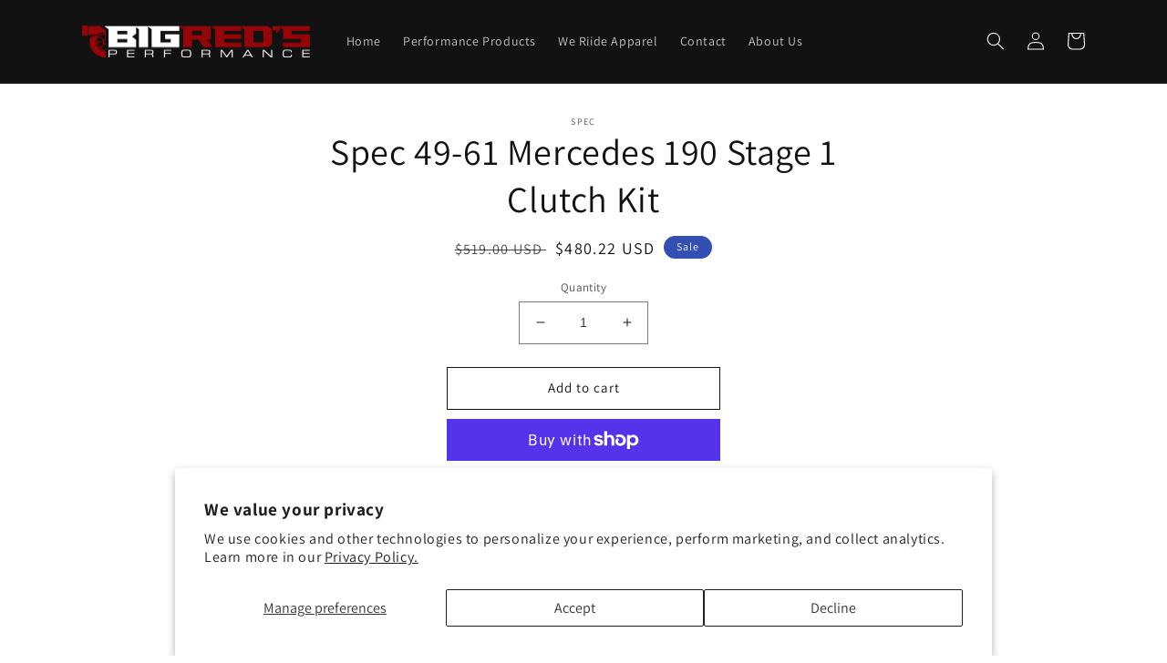

--- FILE ---
content_type: text/html; charset=UTF-8
request_url: https://analytics.edeveloperz.com/Analytics_new.php
body_size: 169
content:
{"status":200,"tracking_id":"691c991893b2f3a6da0a5070","active":{"gravity":0,"chat":0,"contact7":0,"other_form":1,"chat_id":"","chat_color":"","integration_review_widget":0,"reviewwidget_hash":""}}